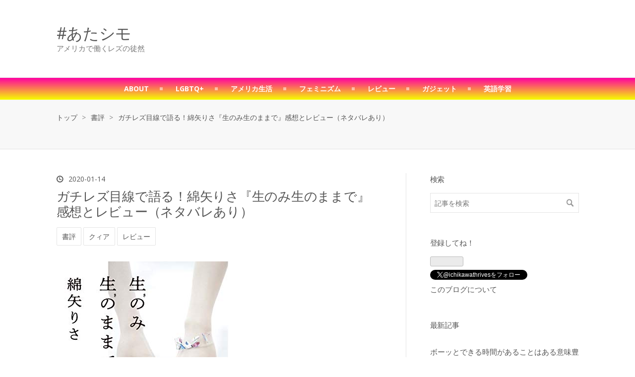

--- FILE ---
content_type: text/html; charset=utf-8
request_url: https://www.atashimo.com/entry/kimonokinomama
body_size: 17670
content:
<!DOCTYPE html>
<html
  lang="ja"

data-admin-domain="//blog.hatena.ne.jp"
data-admin-origin="https://blog.hatena.ne.jp"
data-author="calibaby"
data-avail-langs="ja en"
data-blog="yuichikawa.hatenablog.com"
data-blog-host="yuichikawa.hatenablog.com"
data-blog-is-public="1"
data-blog-name="#あたシモ"
data-blog-owner="calibaby"
data-blog-show-ads=""
data-blog-show-sleeping-ads=""
data-blog-uri="https://www.atashimo.com/"
data-blog-uuid="12921228815730937095"
data-blogs-uri-base="https://www.atashimo.com"
data-brand="pro"
data-data-layer="{&quot;hatenablog&quot;:{&quot;admin&quot;:{},&quot;analytics&quot;:{&quot;brand_property_id&quot;:&quot;&quot;,&quot;measurement_id&quot;:&quot;&quot;,&quot;non_sampling_property_id&quot;:&quot;&quot;,&quot;property_id&quot;:&quot;&quot;,&quot;separated_property_id&quot;:&quot;UA-29716941-20&quot;},&quot;blog&quot;:{&quot;blog_id&quot;:&quot;12921228815730937095&quot;,&quot;content_seems_japanese&quot;:&quot;true&quot;,&quot;disable_ads&quot;:&quot;custom_domain&quot;,&quot;enable_ads&quot;:&quot;false&quot;,&quot;enable_keyword_link&quot;:&quot;false&quot;,&quot;entry_show_footer_related_entries&quot;:&quot;true&quot;,&quot;force_pc_view&quot;:&quot;true&quot;,&quot;is_public&quot;:&quot;true&quot;,&quot;is_responsive_view&quot;:&quot;true&quot;,&quot;is_sleeping&quot;:&quot;true&quot;,&quot;lang&quot;:&quot;ja&quot;,&quot;name&quot;:&quot;#\u3042\u305f\u30b7\u30e2&quot;,&quot;owner_name&quot;:&quot;calibaby&quot;,&quot;uri&quot;:&quot;https://www.atashimo.com/&quot;},&quot;brand&quot;:&quot;pro&quot;,&quot;page_id&quot;:&quot;entry&quot;,&quot;permalink_entry&quot;:{&quot;author_name&quot;:&quot;calibaby&quot;,&quot;categories&quot;:&quot;\u66f8\u8a55\t\u30af\u30a3\u30a2\t\u30ec\u30d3\u30e5\u30fc&quot;,&quot;character_count&quot;:3816,&quot;date&quot;:&quot;2020-01-14&quot;,&quot;entry_id&quot;:&quot;26006613497452635&quot;,&quot;first_category&quot;:&quot;\u66f8\u8a55&quot;,&quot;hour&quot;:&quot;11&quot;,&quot;title&quot;:&quot;\u30ac\u30c1\u30ec\u30ba\u76ee\u7dda\u3067\u8a9e\u308b\uff01\u7dbf\u77e2\u308a\u3055\u300e\u751f\u306e\u307f\u751f\u306e\u307e\u307e\u3067\u300f\u611f\u60f3\u3068\u30ec\u30d3\u30e5\u30fc\uff08\u30cd\u30bf\u30d0\u30ec\u3042\u308a\uff09&quot;,&quot;uri&quot;:&quot;https://www.atashimo.com/entry/kimonokinomama&quot;},&quot;pro&quot;:&quot;pro&quot;,&quot;router_type&quot;:&quot;blogs&quot;}}"
data-device="pc"
data-dont-recommend-pro="false"
data-global-domain="https://hatena.blog"
data-globalheader-color="b"
data-globalheader-type="pc"
data-has-touch-view="1"
data-help-url="https://help.hatenablog.com"
data-hide-header="1"
data-no-suggest-touch-view="1"
data-page="entry"
data-parts-domain="https://hatenablog-parts.com"
data-plus-available="1"
data-pro="true"
data-router-type="blogs"
data-sentry-dsn="https://03a33e4781a24cf2885099fed222b56d@sentry.io/1195218"
data-sentry-environment="production"
data-sentry-sample-rate="0.1"
data-static-domain="https://cdn.blog.st-hatena.com"
data-version="031141611b07a1920489b9bac6ce4b"




  data-initial-state="{}"

  >
  <head prefix="og: http://ogp.me/ns# fb: http://ogp.me/ns/fb# article: http://ogp.me/ns/article#">

  

  
  <meta name="viewport" content="width=device-width, initial-scale=1.0" />


  


  

  <meta name="robots" content="max-image-preview:large" />


  <meta charset="utf-8"/>
  <meta http-equiv="X-UA-Compatible" content="IE=7; IE=9; IE=10; IE=11" />
  <title>ガチレズ目線で語る！綿矢りさ『生のみ生のままで』感想とレビュー（ネタバレあり） - #あたシモ</title>

  
  <link rel="canonical" href="https://www.atashimo.com/entry/kimonokinomama"/>



  

<meta itemprop="name" content="ガチレズ目線で語る！綿矢りさ『生のみ生のままで』感想とレビュー（ネタバレあり） - #あたシモ"/>

  <meta itemprop="image" content="https://cdn.image.st-hatena.com/image/scale/68e1f6991fbad3b9ac845efce4b8d27f91416999/backend=imagemagick;version=1;width=1300/https%3A%2F%2Fimages-fe.ssl-images-amazon.com%2Fimages%2FI%2F31-NA%252BLL8SL.jpg"/>


  <meta property="og:title" content="ガチレズ目線で語る！綿矢りさ『生のみ生のままで』感想とレビュー（ネタバレあり） - #あたシモ"/>
<meta property="og:type" content="article"/>
  <meta property="og:url" content="https://www.atashimo.com/entry/kimonokinomama"/>

  <meta property="og:image" content="https://cdn.image.st-hatena.com/image/scale/68e1f6991fbad3b9ac845efce4b8d27f91416999/backend=imagemagick;version=1;width=1300/https%3A%2F%2Fimages-fe.ssl-images-amazon.com%2Fimages%2FI%2F31-NA%252BLL8SL.jpg"/>

<meta property="og:image:alt" content="ガチレズ目線で語る！綿矢りさ『生のみ生のままで』感想とレビュー（ネタバレあり） - #あたシモ"/>
    <meta property="og:description" content="綿矢りさ『生のみ生のままで』を読んだ感想です。ネタバレあるので注意してください！ 綿矢りさ『生のみ生のままで』あらすじ 綿矢りさ『生のみ生のままで』感想（ネタバレあり） 萌えることは萌える 少女漫画的設定 突然社会派？ やっぱり軽視されるレズビアンのセクシュアリティ 読む時代が違えば夢中になっていたかも それよりもこれを読めと言いたい作品群 綿矢りさ『生のみ生のままで』評価" />
<meta property="og:site_name" content="#あたシモ"/>

  <meta property="article:published_time" content="2020-01-14T02:11:38Z" />

    <meta property="article:tag" content="書評" />
    <meta property="article:tag" content="クィア" />
    <meta property="article:tag" content="レビュー" />
      <meta name="twitter:card"  content="summary_large_image" />
    <meta name="twitter:image" content="https://cdn.image.st-hatena.com/image/scale/68e1f6991fbad3b9ac845efce4b8d27f91416999/backend=imagemagick;version=1;width=1300/https%3A%2F%2Fimages-fe.ssl-images-amazon.com%2Fimages%2FI%2F31-NA%252BLL8SL.jpg" />  <meta name="twitter:title" content="ガチレズ目線で語る！綿矢りさ『生のみ生のままで』感想とレビュー（ネタバレあり） - #あたシモ" />    <meta name="twitter:description" content="綿矢りさ『生のみ生のままで』を読んだ感想です。ネタバレあるので注意してください！ 綿矢りさ『生のみ生のままで』あらすじ 綿矢りさ『生のみ生のままで』感想（ネタバレあり） 萌えることは萌える 少女漫画的設定 突然社会派？ やっぱり軽視されるレズビアンのセクシュアリティ 読む時代が違えば夢中になっていたかも それよりもこれ…" />  <meta name="twitter:app:name:iphone" content="はてなブログアプリ" />
  <meta name="twitter:app:id:iphone" content="583299321" />
  <meta name="twitter:app:url:iphone" content="hatenablog:///open?uri=https%3A%2F%2Fwww.atashimo.com%2Fentry%2Fkimonokinomama" />  <meta name="twitter:site" content="@ichikawathrives" />
  
    <meta name="description" content="綿矢りさ『生のみ生のままで』を読んだ感想です。ネタバレあるので注意してください！ 綿矢りさ『生のみ生のままで』あらすじ 綿矢りさ『生のみ生のままで』感想（ネタバレあり） 萌えることは萌える 少女漫画的設定 突然社会派？ やっぱり軽視されるレズビアンのセクシュアリティ 読む時代が違えば夢中になっていたかも それよりもこれを読めと言いたい作品群 綿矢りさ『生のみ生のままで』評価" />
    <meta name="google-site-verification" content="mNr3AymBdWhYABXgUAgL4oVvQmnTgaeakEAe24RZLnM" />
    <meta name="keywords" content="アメリカ,ゲイ,海外,移住,LGBT,クィア,海外エンタメ" />


  
<script
  id="embed-gtm-data-layer-loader"
  data-data-layer-page-specific="{&quot;hatenablog&quot;:{&quot;blogs_permalink&quot;:{&quot;has_related_entries_with_elasticsearch&quot;:&quot;true&quot;,&quot;entry_afc_issued&quot;:&quot;false&quot;,&quot;is_author_pro&quot;:&quot;true&quot;,&quot;blog_afc_issued&quot;:&quot;false&quot;,&quot;is_blog_sleeping&quot;:&quot;true&quot;}}}"
>
(function() {
  function loadDataLayer(elem, attrName) {
    if (!elem) { return {}; }
    var json = elem.getAttribute(attrName);
    if (!json) { return {}; }
    return JSON.parse(json);
  }

  var globalVariables = loadDataLayer(
    document.documentElement,
    'data-data-layer'
  );
  var pageSpecificVariables = loadDataLayer(
    document.getElementById('embed-gtm-data-layer-loader'),
    'data-data-layer-page-specific'
  );

  var variables = [globalVariables, pageSpecificVariables];

  if (!window.dataLayer) {
    window.dataLayer = [];
  }

  for (var i = 0; i < variables.length; i++) {
    window.dataLayer.push(variables[i]);
  }
})();
</script>

<!-- Google Tag Manager -->
<script>(function(w,d,s,l,i){w[l]=w[l]||[];w[l].push({'gtm.start':
new Date().getTime(),event:'gtm.js'});var f=d.getElementsByTagName(s)[0],
j=d.createElement(s),dl=l!='dataLayer'?'&l='+l:'';j.async=true;j.src=
'https://www.googletagmanager.com/gtm.js?id='+i+dl;f.parentNode.insertBefore(j,f);
})(window,document,'script','dataLayer','GTM-P4CXTW');</script>
<!-- End Google Tag Manager -->
<!-- Google Tag Manager -->
<script>(function(w,d,s,l,i){w[l]=w[l]||[];w[l].push({'gtm.start':
new Date().getTime(),event:'gtm.js'});var f=d.getElementsByTagName(s)[0],
j=d.createElement(s),dl=l!='dataLayer'?'&l='+l:'';j.async=true;j.src=
'https://www.googletagmanager.com/gtm.js?id='+i+dl;f.parentNode.insertBefore(j,f);
})(window,document,'script','dataLayer','GTM-52J28CM');</script>
<!-- End Google Tag Manager -->










  <link rel="shortcut icon" href="https://www.atashimo.com/icon/favicon">
<link rel="apple-touch-icon" href="https://www.atashimo.com/icon/touch">
<link rel="icon" sizes="192x192" href="https://www.atashimo.com/icon/link">

  

<link rel="alternate" type="application/atom+xml" title="Atom" href="https://www.atashimo.com/feed"/>
<link rel="alternate" type="application/rss+xml" title="RSS2.0" href="https://www.atashimo.com/rss"/>

  <link rel="alternate" type="application/json+oembed" href="https://hatena.blog/oembed?url=https%3A%2F%2Fwww.atashimo.com%2Fentry%2Fkimonokinomama&amp;format=json" title="oEmbed Profile of ガチレズ目線で語る！綿矢りさ『生のみ生のままで』感想とレビュー（ネタバレあり）"/>
<link rel="alternate" type="text/xml+oembed" href="https://hatena.blog/oembed?url=https%3A%2F%2Fwww.atashimo.com%2Fentry%2Fkimonokinomama&amp;format=xml" title="oEmbed Profile of ガチレズ目線で語る！綿矢りさ『生のみ生のままで』感想とレビュー（ネタバレあり）"/>
  
  <link rel="author" href="http://www.hatena.ne.jp/calibaby/">

  

  


  
    
<link rel="stylesheet" type="text/css" href="https://cdn.blog.st-hatena.com/css/blog.css?version=031141611b07a1920489b9bac6ce4b"/>

    
  <link rel="stylesheet" type="text/css" href="https://usercss.blog.st-hatena.com/blog_style/12921228815730937095/31edfce5f82577176a1b472b8fd89438bfa5bd06"/>
  
  

  

  
<script> </script>

  
<style>
  div#google_afc_user,
  div.google-afc-user-container,
  div.google_afc_image,
  div.google_afc_blocklink {
      display: block !important;
  }
</style>


  

  
    <script type="application/ld+json">{"@context":"http://schema.org","@type":"Article","dateModified":"2020-01-15T16:05:55+09:00","datePublished":"2020-01-14T11:11:38+09:00","description":"綿矢りさ『生のみ生のままで』を読んだ感想です。ネタバレあるので注意してください！ 綿矢りさ『生のみ生のままで』あらすじ 綿矢りさ『生のみ生のままで』感想（ネタバレあり） 萌えることは萌える 少女漫画的設定 突然社会派？ やっぱり軽視されるレズビアンのセクシュアリティ 読む時代が違えば夢中になっていたかも それよりもこれを読めと言いたい作品群 綿矢りさ『生のみ生のままで』評価","headline":"ガチレズ目線で語る！綿矢りさ『生のみ生のままで』感想とレビュー（ネタバレあり）","image":["https://images-fe.ssl-images-amazon.com/images/I/31-NA%2BLL8SL.jpg"],"mainEntityOfPage":{"@id":"https://www.atashimo.com/entry/kimonokinomama","@type":"WebPage"}}</script>

  

  <script async src="https://pagead2.googlesyndication.com/pagead/js/adsbygoogle.js?client=ca-pub-4112552217972489"
     crossorigin="anonymous"></script>

<script async src="https://pagead2.googlesyndication.com/pagead/js/adsbygoogle.js?client=ca-pub-6165433120988815"
     crossorigin="anonymous"></script>
</head>

  <body class="page-entry enable-top-editarea category-書評 category-クィア category-レビュー globalheader-off globalheader-ng-enabled">
    

<div id="globalheader-container"
  data-brand="hatenablog"
  style="display: none"
  >
  <iframe id="globalheader" height="37" frameborder="0" allowTransparency="true"></iframe>
</div>


  
  
  

  <div id="container">
    <div id="container-inner">
      <header id="blog-title" data-brand="hatenablog">
  <div id="blog-title-inner" >
    <div id="blog-title-content">
      <h1 id="title"><a href="https://www.atashimo.com/">#あたシモ</a></h1>
      
        <h2 id="blog-description">アメリカで働くレズの徒然</h2>
      
    </div>
  </div>
</header>

      
  <div id="top-editarea">
    <!-- hatena -->
<div id='cssmenu'>
<ul>
   <li><a href="http://yuichikawa.hatenablog.com/entry/about"><span>ABOUT</span></a></li>
   <li><a href="http://yuichikawa.hatenablog.com/archive/category/%E3%82%AF%E3%82%A3%E3%82%A2%E3%83%A9%E3%82%A4%E3%83%95"><span>LGBTQ+</span></a></li>
   <li><a href="http://yuichikawa.hatenablog.com/archive/category/%E3%82%A2%E3%83%A1%E3%83%AA%E3%82%AB"><span>アメリカ生活</span></a></li>
   <li><a href="https://www.atashimo.com/archive/category/%E3%83%95%E3%82%A7%E3%83%9F%E3%83%8B%E3%82%BA%E3%83%A0"><span>フェミニズム</span></a></li>
   <li><a href="http://yuichikawa.hatenablog.com/archive/category/%E3%83%AC%E3%83%93%E3%83%A5%E3%83%BC"><span>レビュー</span></a></li>
   <li><a href="https://www.atashimo.com/archive/category/%E3%82%AC%E3%82%B8%E3%82%A7%E3%83%83%E3%83%88"><span>ガジェット</span></a></li>
   <li><a href="https://www.atashimo.com/archive/category/%E8%8B%B1%E8%AA%9E"><span>英語学習</span></a></li>
</ul>
</div>
<script type="text/javascript">
  amzn_assoc_ad_type = "link_enhancement_widget";
  amzn_assoc_tracking_id = "fathomless-22";
  amzn_assoc_placement = "";
  amzn_assoc_marketplace = "amazon";
  amzn_assoc_region = "JP";
</script>
<script src="//z-fe.amazon-adsystem.com/widgets/q?ServiceVersion=20070822&Operation=GetScript&ID=OneJS&WS=1&MarketPlace=JP"></script>

  </div>


      
          <div id="top-box">
    <div class="breadcrumb" data-test-id="breadcrumb">
      <div class="breadcrumb-inner">
        <a class="breadcrumb-link" href="https://www.atashimo.com/"><span>トップ</span></a>          <span class="breadcrumb-gt">&gt;</span>          <span class="breadcrumb-child">            <a class="breadcrumb-child-link" href="https://www.atashimo.com/archive/category/%E6%9B%B8%E8%A9%95"><span>書評</span></a>          </span>            <span class="breadcrumb-gt">&gt;</span>          <span class="breadcrumb-child">            <span>ガチレズ目線で語る！綿矢りさ『生のみ生のままで』感想とレビュー（ネタバレあり）</span>          </span>      </div>
    </div>
  </div>
  <script type="application/ld+json" class="test-breadcrumb-json-ld">
    {"@type":"BreadcrumbList","itemListElement":[{"@type":"ListItem","item":{"name":"トップ","@id":"https://www.atashimo.com/"},"position":1},{"item":{"@id":"https://www.atashimo.com/archive/category/%E6%9B%B8%E8%A9%95","name":"書評"},"@type":"ListItem","position":2}],"@context":"http://schema.org"}
  </script>
      
      




<div id="content" class="hfeed"
  
  >
  <div id="content-inner">
    <div id="wrapper">
      <div id="main">
        <div id="main-inner">
          

          



          
  
  <!-- google_ad_section_start -->
  <!-- rakuten_ad_target_begin -->
  
  
  

  

  
    
      
        <article class="entry hentry test-hentry js-entry-article date-first autopagerize_page_element chars-200 words-100 mode-markdown entry-odd" id="entry-26006613497452635" data-keyword-campaign="" data-uuid="26006613497452635" data-publication-type="entry">
  <div class="entry-inner">
    <header class="entry-header">
  
    <div class="date entry-date first">
    <a href="https://www.atashimo.com/archive/2020/01/14" rel="nofollow">
      <time datetime="2020-01-14T02:11:38Z" title="2020-01-14T02:11:38Z">
        <span class="date-year">2020</span><span class="hyphen">-</span><span class="date-month">01</span><span class="hyphen">-</span><span class="date-day">14</span>
      </time>
    </a>
      </div>
  <h1 class="entry-title">
  <a href="https://www.atashimo.com/entry/kimonokinomama" class="entry-title-link bookmark">ガチレズ目線で語る！綿矢りさ『生のみ生のままで』感想とレビュー（ネタバレあり）</a>
</h1>

  
  

  <div class="entry-categories categories">
    
    <a href="https://www.atashimo.com/archive/category/%E6%9B%B8%E8%A9%95" class="entry-category-link category-書評">書評</a>
    
    <a href="https://www.atashimo.com/archive/category/%E3%82%AF%E3%82%A3%E3%82%A2" class="entry-category-link category-クィア">クィア</a>
    
    <a href="https://www.atashimo.com/archive/category/%E3%83%AC%E3%83%93%E3%83%A5%E3%83%BC" class="entry-category-link category-レビュー">レビュー</a>
    
  </div>


  

  

</header>

    


    <div class="entry-content hatenablog-entry">
  
    <p><a href="https://www.amazon.co.jp/exec/obidos/ASIN/B07TC2NWTS/amazon030a-22/" class="asin"><img src="https://images-fe.ssl-images-amazon.com/images/I/31-NA%2BLL8SL.jpg" alt="【上下合本版】生のみ生のままで (集英社文芸単行本)" title="【上下合本版】生のみ生のままで (集英社文芸単行本)" class="asin"></a></p>

<p>綿矢りさ『生のみ生のままで』を読んだ感想です。ネタバレあるので注意してください！</p>

<ul class="table-of-contents">
    <li><a href="#綿矢りさ生のみ生のままであらすじ">綿矢りさ『生のみ生のままで』あらすじ</a></li>
    <li><a href="#綿矢りさ生のみ生のままで感想ネタバレあり">綿矢りさ『生のみ生のままで』感想（ネタバレあり）</a><ul>
            <li><a href="#萌えることは萌える">萌えることは萌える</a></li>
            <li><a href="#少女漫画的設定">少女漫画的設定</a></li>
            <li><a href="#突然社会派">突然社会派？</a></li>
            <li><a href="#やっぱり軽視されるレズビアンのセクシュアリティ">やっぱり軽視されるレズビアンのセクシュアリティ</a></li>
            <li><a href="#読む時代が違えば夢中になっていたかも">読む時代が違えば夢中になっていたかも</a></li>
            <li><a href="#それよりもこれを読めと言いたい作品群">それよりもこれを読めと言いたい作品群</a></li>
        </ul>
    </li>
    <li><a href="#-綿矢りさ生のみ生のままで評価">  綿矢りさ『生のみ生のままで』評価</a></li>
</ul>

<h2 id="綿矢りさ生のみ生のままであらすじ">綿矢りさ『生のみ生のままで』あらすじ</h2>

<p>「私たちは、友達じゃない」</p>

<p>25歳、夏。恋人と出かけたリゾートで、逢衣(あい)は彼の幼なじみと、その彼女・彩夏(さいか)に出逢う。芸能活動をしているという彩夏は、美しい顔に不遜な態度で、不躾な視線を寄越すばかりだったが、四人で行動するうちに打ち解けてゆく。
東京へ帰った後、逢衣は彩夏と急速に親しくなった。やがて恋人との間に結婚の話が出始めるが、ある日とつぜん彩夏から唇を奪われ、「最初からずっと好きだった」と告白される。</p>

<p>彼女の肌が、吐息が、唇が、舌が、強烈な引力をもって私を誘う――。
綿矢りさ堂々の新境地! 女性同士の鮮烈なる恋愛小説。</p>

<p>（Amazon内容紹介より）</p>

<h2 id="綿矢りさ生のみ生のままで感想ネタバレあり">綿矢りさ『生のみ生のままで』感想（ネタバレあり）</h2>

<h3 id="萌えることは萌える">萌えることは萌える</h3>

<p>この作品、一言でいうなら「萌える百合」って感じ。</p>

<p>特に萌えたのは「上巻」ですね。やっぱり。お互い彼氏がいるところから、美少女と知り合って、はじめは無愛想だった彼女から、熱烈な愛の告白を受けて……そこらへんはめちゃくちゃときめきます。</p>

<blockquote><p>「彼女を無愛想な女だと思っていたのはいつまでだっただろう、もう思い出せない」</p></blockquote>

<h3 id="少女漫画的設定">少女漫画的設定</h3>

<p>『生のみ生のままで』は一応純文学のはずですが、設定やストーリーが非常に少女漫画っぽいです。</p>

<ul>
<li>平凡な主人公が突然惚れられる</li>
<li>相手が絶世の美少女しかも芸能人</li>
<li>これまでの文脈抜きで自分も好きになる</li>
<li>相手にものすごく愛され、相手のおかげで華やかな世界へ足を踏み入れる</li>
<li>相手のおかげで家も仕事も世話してもらえる</li>
<li>理不尽に引き裂かれる</li>
<li>その後もずっとお互いを思い続ける</li>
</ul>


<p>という感じで、なんていうか、ドリーム小説かな？という感じの都合のよい設定てんこ盛りです。もちろん、それはそれでドキドキしますし、ときめきますし、「萌え」はちゃんとあるので楽しめるのですが。</p>

<p>しかし、2人の関係の描写が薄っぺらすぎて、そんなに強烈な愛情が2人の間にあるのか？そこまで相手のためにする理由は？と非常に非現実的に感じました。</p>

<p>セリフもやたら長くて説明的でリアルじゃないし。</p>

<p>ただ、少女漫画だと思えば気になりません。</p>

<h3 id="突然社会派">突然社会派？</h3>

<p>ファンタジーなノリで進む『生のみ生のままで』ですが、上巻後半～下巻に入り、突然リアルになりますｗ</p>

<p>いや、当初からホモフォビア周りの描写は十分リアルなのですが、「アイドルの恋愛禁止ってどうなの？」的な部分や「仕事上でカムアウトするのか？」みたいな問題が出てきます。また同性婚を巡っても、近年の日本での議論の高まりを踏まえているかのようなセリフが出てきます。</p>

<blockquote><p>「女同士というだけで、普通の男女の恋愛と同じです。今の世の中どんどん同性カップルが認知されているのに、こんなやりかたで弾圧するのは古すぎませんか」</p></blockquote>

<h3 id="やっぱり軽視されるレズビアンのセクシュアリティ">やっぱり軽視されるレズビアンのセクシュアリティ</h3>

<p>この作品にはレズビアンとかビアンという言葉は一回も出てきません。</p>

<p><b>「そんな要素」</b>とか<b>「そんなシュミ」</b>とか<b>「そういうの」</b>とかそんな感じです。</p>

<p>ま、いいんですよ。そういうの。慣れてますから。あれですよね、きっと「レズビアン」とかレッテル貼られることなく、純粋な恋愛小説として読んでもらいたいからですよね！『キャロル』がレズビアン映画じゃないのと一緒ですよね！</p>

<p>で、「女性を好きなわけじゃない」「男とか女じゃない、あなたが好き」というお決まりのクリシェが繰り出されます。</p>

<blockquote><p>「自分に少しでもそんな要素があるなら彼女の気持ちも分かるけど、真顔が怖いと言われることはあっても、男っぽい顔と言われたこともないし、身長はある方だけどそれは彩夏も同じだ。ボーイッシュなファッションもしていないし、彼女も全然そうではない」</p></blockquote>

<p>→マジレスすると、顔の男っぽさとか、身長とか、ボーイッシュな格好とかでセクシュアリティは決まりません…。</p>

<blockquote><p>「男も女も関係ない。逢衣だから好き」</p>

<p>「私は男とか女とか関係なく彩夏に惹かれていて」</p></blockquote>

<p>ま、いいんですよ、こういうのも。慣れてますから（号泣）</p>

<p>で、この二人「元ノンケ」視点で描かれているからなのか、肉体関係を持つ前からお互いへの強い愛情を確信しているにも関わらず、いざとなると「女性との性交渉」への違和感や嫌悪感が繰り返し描かれます。</p>

<blockquote><p>「でもこの難関は今日乗り越える。私は彼女のブラを外し、乳房を両手で優しく覆った。魅力的な形をしているのは明らかだけど、生理的な抵抗をなくすのは今まで困難だった」</p></blockquote>

<p>「難関」ねぇ。生理的な抵抗ねぇ。</p>

<p>そして、いつまで立っても「男に抱かれたい」となげく彼女。</p>

<blockquote><p>「明け方のテレビに映る彼女を眺めながらそんなことを考えていると、心が果ての果てまで荒んで、誰かに抱いてほしくてたまらなくなった。私の力などまったく及ばない、恐るべき腕力の男性に組み敷かれて、なにも考えられなくなるくらい激しく抱かれたい」</p></blockquote>

<p>勝手に抱かれてろ！</p>

<p>要は、主人公は、女体が好きじゃないんですよ。「それなのに、彼女には興奮する」「それなのに感じた」というどんでん返しによって愛情の強さをうたっているようです。BL記法ですね。はい、わかります。</p>

<blockquote><p>「街を歩いていて素敵だなと目に留めるのは未だに男性なのに私のこの彩夏の身体に対する渇望は一体なんなのだろう」</p>

<p>「なんの興味もなかったはずの同性の身体が、彼女だけは特別で格別に見える」</p></blockquote>

<p>もうね、もういいですっていくらい。全力で「わたしたちはレズではありません！」と行間から叫んでくるこの感じ。わかりました。あなたたちはレズビアンではないし、この作品はレズビアン作品とカテゴライズはしないので安心してください。</p>

<p>そして登場する「おもちゃ」とか「野菜」。うへー。もうね。「これでもか」というくらい「悪いレズビアン作品」のテンプレをすべて踏まえてきてくれます。</p>

<p>いちいち書くのは野暮ですが、大事だと思うので以下、マジレスしておきますと、愛情の強さとセックスでの快感は別に一致しません。</p>

<p>愛していない相手との行きずりのセックスでもチョー気持ちいー！時はあるし、別にレズビアン/ゲイ自認じゃなくても、同性とのセックスで快楽を得ることは十分にあるのです。</p>

<p>作者の中では「同性同士の恋愛」って興味がとことん恋愛感情と肉体関係に集中しているんだなと思いました。あ、あと最後に出てくる唐突な「結婚宣言」ね。</p>

<p>しかしですね、女が女を好きになること、女が女と生きていくことっていうのは肉体関係だとか恋愛感情だとか、そういうのを超えた、自分は誰か？そしてどうやって生きていきたいか？っていうことなんですよ。結婚できようができまいが、社会の片隅でずっと女性同士の関係は続いてきた。秘めやかにそして、ときに大胆に。でも、そういうのは、作者である綿矢りさの目には止まらなかったのでしょうね。</p>

<h3 id="読む時代が違えば夢中になっていたかも">読む時代が違えば夢中になっていたかも</h3>

<p>……とコテンパンに書いてしまいましたが、ごめんなさい。</p>

<p>この作品が大事な存在だ！という人はきっと存在するんでしょうね。</p>

<p>というのは、わたしは、かつて、ちょっとした文芸作品のちょこっとしたレズビアン的描写にも大反応して、今思えばそういうところで自分のセクシュアリティや自尊心などを作り上げてきた経験があるのです。</p>

<p>上で批判した「女性だからじゃない、あなただから好き」というのも、リアルに響いた時もあります。今なら、「っていうかさ、異性とつきあってる人でもそうなのでは？好きになる時は皆『男とか女とか関係なく、あなただから好き』って思うのでは？」とか口答えしちゃいますが、もしその頃この作品を読んでいたら、もっと素直に「そうなの、女とか男とか関係ない、あなたが好き」って共感してたかもしれません。</p>

<p>また、綿矢りさのような作家がこうして真正面から女性同士の恋愛を「あり」として、そして途中色々あるにしろ、ハッピーエンドとして描いたことで、救われる人は多くいるだろうなと思うんです。</p>

<p>わたしはそういう人の感じ方を否定しようとは思いません。</p>

<p>ただ、わたしは綿矢りさにはもう一弾深いところを書いてほしかったってだけです。</p>

<ul>
<li>女性を好きになったことも付き合ったこともないけど、これは…気になってる人。</li>
<li>非現実的な女同士の恋愛小説を読んでドキドキしたい人！</li>
<li>女同士のセックスシーンを読んで興奮したい人！</li>
</ul>


<p>こういう人たちには、普通におすすめできる小説だと思います。</p>

<h3 id="それよりもこれを読めと言いたい作品群">それよりもこれを読めと言いたい作品群</h3>

<p>こちら徐々に書いていきますね！</p>

<h2 id="-綿矢りさ生のみ生のままで評価">  綿矢りさ『生のみ生のままで』評価</h2>

<ul>
<li>萌える度 ★★★★⭐︎</li>
<li>面白い度　★★⭐︎⭐︎⭐︎</li>
<li>トンデモ度　★★★★★</li>
</ul>


<p><div class="hatena-asin-detail"><a href="https://www.amazon.co.jp/exec/obidos/ASIN/4087711897/amazon030a-22/"><img src="https://images-fe.ssl-images-amazon.com/images/I/416MT7RUQKL._SL160_.jpg" class="hatena-asin-detail-image" alt="生のみ生のままで 下" title="生のみ生のままで 下"></a><div class="hatena-asin-detail-info"><p class="hatena-asin-detail-title"><a href="https://www.amazon.co.jp/exec/obidos/ASIN/4087711897/amazon030a-22/">生のみ生のままで 下</a></p><ul><li><span class="hatena-asin-detail-label">作者:</span><a href="http://d.hatena.ne.jp/keyword/%CC%CA%CC%F0%20%A4%EA%A4%B5" class="keyword">綿矢 りさ</a></li><li><span class="hatena-asin-detail-label">出版社/メーカー:</span> 集英社</li><li><span class="hatena-asin-detail-label">発売日:</span> 2019/06/26</li><li><span class="hatena-asin-detail-label">メディア:</span> 単行本</li></ul></div><div class="hatena-asin-detail-foot"></div></div></p>

<p><div class="hatena-asin-detail"><a href="https://www.amazon.co.jp/exec/obidos/ASIN/4087711889/amazon030a-22/"><img src="https://images-fe.ssl-images-amazon.com/images/I/41xaTigLuhL._SL160_.jpg" class="hatena-asin-detail-image" alt="生のみ生のままで 上" title="生のみ生のままで 上"></a><div class="hatena-asin-detail-info"><p class="hatena-asin-detail-title"><a href="https://www.amazon.co.jp/exec/obidos/ASIN/4087711889/amazon030a-22/">生のみ生のままで 上</a></p><ul><li><span class="hatena-asin-detail-label">作者:</span><a href="http://d.hatena.ne.jp/keyword/%CC%CA%CC%F0%20%A4%EA%A4%B5" class="keyword">綿矢 りさ</a></li><li><span class="hatena-asin-detail-label">出版社/メーカー:</span> 集英社</li><li><span class="hatena-asin-detail-label">発売日:</span> 2019/06/26</li><li><span class="hatena-asin-detail-label">メディア:</span> 単行本</li></ul></div><div class="hatena-asin-detail-foot"></div></div></p>

    
    




    

  
</div>

    
  <footer class="entry-footer">
      <div class="entry-footer-modules" id="entry-footer-primary-modules">      
<div class="hatena-module hatena-module-html">
  <div class="hatena-module-body">
    <script async src="https://pagead2.googlesyndication.com/pagead/js/adsbygoogle.js?client=ca-pub-6165433120988815"
     crossorigin="anonymous"></script>
<ins class="adsbygoogle"
     style="display:block; text-align:center;"
     data-ad-layout="in-article"
     data-ad-format="fluid"
     data-ad-client="ca-pub-6165433120988815"
     data-ad-slot="8793792229"></ins>
<script>
     (adsbygoogle = window.adsbygoogle || []).push({});
</script>
  </div>
</div>
  </div>
    <div class="entry-tags-wrapper">
  <div class="entry-tags">  </div>
</div>

    <p class="entry-footer-section track-inview-by-gtm" data-gtm-track-json="{&quot;area&quot;: &quot;finish_reading&quot;}">
  <span class="author vcard"><span class="fn" data-load-nickname="1" data-user-name="calibaby" >calibaby</span></span>
  <span class="entry-footer-time"><a href="https://www.atashimo.com/entry/kimonokinomama"><time data-relative datetime="2020-01-14T02:11:38Z" title="2020-01-14T02:11:38Z" class="updated">2020-01-14 11:11</time></a></span>
  
  
  
</p>

    

    
<div class="social-buttons">
  
  
    <div class="social-button-item">
      <a href="https://b.hatena.ne.jp/entry/s/www.atashimo.com/entry/kimonokinomama" class="hatena-bookmark-button" data-hatena-bookmark-url="https://www.atashimo.com/entry/kimonokinomama" data-hatena-bookmark-layout="vertical-balloon" data-hatena-bookmark-lang="ja" title="この記事をはてなブックマークに追加"><img src="https://b.st-hatena.com/images/entry-button/button-only.gif" alt="この記事をはてなブックマークに追加" width="20" height="20" style="border: none;" /></a>
    </div>
  
  
    <div class="social-button-item">
      <div class="fb-share-button" data-layout="box_count" data-href="https://www.atashimo.com/entry/kimonokinomama"></div>
    </div>
  
  
    
    
    <div class="social-button-item">
      <a
          class="entry-share-button entry-share-button-twitter test-share-button-twitter"
          href="https://x.com/intent/tweet?text=%E3%82%AC%E3%83%81%E3%83%AC%E3%82%BA%E7%9B%AE%E7%B7%9A%E3%81%A7%E8%AA%9E%E3%82%8B%EF%BC%81%E7%B6%BF%E7%9F%A2%E3%82%8A%E3%81%95%E3%80%8E%E7%94%9F%E3%81%AE%E3%81%BF%E7%94%9F%E3%81%AE%E3%81%BE%E3%81%BE%E3%81%A7%E3%80%8F%E6%84%9F%E6%83%B3%E3%81%A8%E3%83%AC%E3%83%93%E3%83%A5%E3%83%BC%EF%BC%88%E3%83%8D%E3%82%BF%E3%83%90%E3%83%AC%E3%81%82%E3%82%8A%EF%BC%89+-+%23%E3%81%82%E3%81%9F%E3%82%B7%E3%83%A2&amp;url=https%3A%2F%2Fwww.atashimo.com%2Fentry%2Fkimonokinomama"
          title="X（Twitter）で投稿する"
        ></a>
    </div>
  
  
  
    <span>
      <div class="line-it-button" style="display: none;" data-type="share-e" data-lang="ja" ></div>
      <script src="//scdn.line-apps.com/n/line_it/thirdparty/loader.min.js" async="async" defer="defer" ></script>
    </span>
  
  
    <div class="social-button-item">
      <a
        class="entry-share-button entry-share-button-mastodon"
        target="_blank" rel="noopener noreferrer"
        href="https://blog.hatena.ne.jp/-/share/mastodon?text=%E3%82%AC%E3%83%81%E3%83%AC%E3%82%BA%E7%9B%AE%E7%B7%9A%E3%81%A7%E8%AA%9E%E3%82%8B%EF%BC%81%E7%B6%BF%E7%9F%A2%E3%82%8A%E3%81%95%E3%80%8E%E7%94%9F%E3%81%AE%E3%81%BF%E7%94%9F%E3%81%AE%E3%81%BE%E3%81%BE%E3%81%A7%E3%80%8F%E6%84%9F%E6%83%B3%E3%81%A8%E3%83%AC%E3%83%93%E3%83%A5%E3%83%BC%EF%BC%88%E3%83%8D%E3%82%BF%E3%83%90%E3%83%AC%E3%81%82%E3%82%8A%EF%BC%89+-+%23%E3%81%82%E3%81%9F%E3%82%B7%E3%83%A2%0A%0Ahttps%3A%2F%2Fwww.atashimo.com%2Fentry%2Fkimonokinomama"
        title="Mastodon で共有する"
      ></a>
    </div>
  
  
  
</div>

    

    <div class="customized-footer">
      

        

          <div class="entry-footer-modules" id="entry-footer-secondary-modules">      
<div class="hatena-module hatena-module-related-entries" >
      
  <!-- Hatena-Epic-has-related-entries-with-elasticsearch:true -->
  <div class="hatena-module-title">
    関連記事
  </div>
  <div class="hatena-module-body">
    <ul class="related-entries hatena-urllist urllist-with-thumbnails">
  
  
    
    <li class="urllist-item related-entries-item">
      <div class="urllist-item-inner related-entries-item-inner">
        
          
                      <a class="urllist-image-link related-entries-image-link" href="https://www.atashimo.com/entry/pua-community">
  <img alt="なぜナンパ師の技なんて学んだの？という話" src="https://cdn.image.st-hatena.com/image/square/3efd98b3b52142a1e5b81a2243d1a1dc44e04450/backend=imagemagick;height=100;version=1;width=100/http%3A%2F%2Ffarm8.staticflickr.com%2F7283%2F16373223118_3b33e6d3fe.jpg" class="urllist-image related-entries-image" title="なぜナンパ師の技なんて学んだの？という話" width="100" height="100" loading="lazy">
</a>
            <div class="urllist-date-link related-entries-date-link">
  <a href="https://www.atashimo.com/archive/2016/03/17" rel="nofollow">
    <time datetime="2016-03-17T09:00:00Z" title="2016年3月17日">
      2016-03-17
    </time>
  </a>
</div>

          <a href="https://www.atashimo.com/entry/pua-community" class="urllist-title-link related-entries-title-link  urllist-title related-entries-title">なぜナンパ師の技なんて学んだの？という話</a>




          
          

                      <div class="urllist-entry-body related-entries-entry-body">photo by aViaTioNuT こんにちは！一時期かなり本気でアメリカ…</div>
      </div>
    </li>
  
    
    <li class="urllist-item related-entries-item">
      <div class="urllist-item-inner related-entries-item-inner">
        
          
                      <a class="urllist-image-link related-entries-image-link" href="https://www.atashimo.com/entry/toianna">
  <img alt="キラキラだけじゃない‼︎トイアンナさんの横顔研究" src="https://cdn.image.st-hatena.com/image/square/b8b84fee016de5568b091eafd6a0aff8d2614920/backend=imagemagick;height=100;version=1;width=100/http%3A%2F%2Fecx.images-amazon.com%2Fimages%2FI%2F51qU5HiFYlL.jpg" class="urllist-image related-entries-image" title="キラキラだけじゃない‼︎トイアンナさんの横顔研究" width="100" height="100" loading="lazy">
</a>
            <div class="urllist-date-link related-entries-date-link">
  <a href="https://www.atashimo.com/archive/2016/02/19" rel="nofollow">
    <time datetime="2016-02-19T08:13:45Z" title="2016年2月19日">
      2016-02-19
    </time>
  </a>
</div>

          <a href="https://www.atashimo.com/entry/toianna" class="urllist-title-link related-entries-title-link  urllist-title related-entries-title">キラキラだけじゃない‼︎トイアンナさんの横顔研究</a>




          
          

                      <div class="urllist-entry-body related-entries-entry-body">『ビッチ』つながりということで、今日は皆大好きトイアンナさ…</div>
      </div>
    </li>
  
    
    <li class="urllist-item related-entries-item">
      <div class="urllist-item-inner related-entries-item-inner">
        
          
                      <a class="urllist-image-link related-entries-image-link" href="https://www.atashimo.com/entry/2016/02/07/%E5%85%83%E3%82%AB%E3%83%8E%E4%BC%9A%E8%AD%B0%EF%BC%88%E3%82%B3%E3%83%B3%E3%83%95%E3%82%A1%E3%83%AC%E3%83%B3%E3%82%B9_%EF%BC%89%E3%82%92%E9%96%8B%E3%81%84%E3%81%9F%E3%82%89%EF%BC%9F">
  <img alt="元カノ会議（コンファレンス ）を開いたら？" src="https://cdn.image.st-hatena.com/image/square/1620834329c9232e68d8d2c6ef1ef6e57f0d11ed/backend=imagemagick;height=100;version=1;width=100/http%3A%2F%2Ffarm6.staticflickr.com%2F5565%2F14530371227_b4849205bc.jpg" class="urllist-image related-entries-image" title="元カノ会議（コンファレンス ）を開いたら？" width="100" height="100" loading="lazy">
</a>
            <div class="urllist-date-link related-entries-date-link">
  <a href="https://www.atashimo.com/archive/2016/02/07" rel="nofollow">
    <time datetime="2016-02-07T06:30:17Z" title="2016年2月7日">
      2016-02-07
    </time>
  </a>
</div>

          <a href="https://www.atashimo.com/entry/2016/02/07/%E5%85%83%E3%82%AB%E3%83%8E%E4%BC%9A%E8%AD%B0%EF%BC%88%E3%82%B3%E3%83%B3%E3%83%95%E3%82%A1%E3%83%AC%E3%83%B3%E3%82%B9_%EF%BC%89%E3%82%92%E9%96%8B%E3%81%84%E3%81%9F%E3%82%89%EF%BC%9F" class="urllist-title-link related-entries-title-link  urllist-title related-entries-title">元カノ会議（コンファレンス ）を開いたら？</a>




          
          

                      <div class="urllist-entry-body related-entries-entry-body">photo by Hubert Burda Media こんにちは〜。プライベートのつ…</div>
      </div>
    </li>
  
    
    <li class="urllist-item related-entries-item">
      <div class="urllist-item-inner related-entries-item-inner">
        
          
                      <a class="urllist-image-link related-entries-image-link" href="https://www.atashimo.com/entry/pll">
  <img alt="海外ドラマ『プリティー・リトル・ライアーズ』のエミリーとハナが百合すぎて鼻血～！" src="https://cdn.image.st-hatena.com/image/square/160a367d6b9224072d9ef3e9577f46b01781a151/backend=imagemagick;height=100;version=1;width=100/http%3A%2F%2Fecx.images-amazon.com%2Fimages%2FI%2F51XnTwqNDRL.jpg" class="urllist-image related-entries-image" title="海外ドラマ『プリティー・リトル・ライアーズ』のエミリーとハナが百合すぎて鼻血～！" width="100" height="100" loading="lazy">
</a>
            <div class="urllist-date-link related-entries-date-link">
  <a href="https://www.atashimo.com/archive/2016/02/06" rel="nofollow">
    <time datetime="2016-02-06T07:36:41Z" title="2016年2月6日">
      2016-02-06
    </time>
  </a>
</div>

          <a href="https://www.atashimo.com/entry/pll" class="urllist-title-link related-entries-title-link  urllist-title related-entries-title">海外ドラマ『プリティー・リトル・ライアーズ』のエミリーとハナが百合すぎて鼻血～！</a>




          
          

                      <div class="urllist-entry-body related-entries-entry-body">コンプリート・ボックス(12枚組) [DVD]&quot; style=&quot;border: none;&quot;…</div>
      </div>
    </li>
  
    
    <li class="urllist-item related-entries-item">
      <div class="urllist-item-inner related-entries-item-inner">
        
          
                      <a class="urllist-image-link related-entries-image-link" href="https://www.atashimo.com/entry/her-story-show-is-great">
  <img alt="トランスジェンダー女性たちの恋愛模様を描いたウェブシリーズ『Her Story』が素晴らしいので皆見るべき！特にビアンの皆～！" src="https://cdn.image.st-hatena.com/image/square/d8f254b66ab467f7ca365984160c330407523093/backend=imagemagick;height=100;version=1;width=100/http%3A%2F%2Fcdn-ak.f.st-hatena.com%2Fimages%2Ffotolife%2Fc%2Fcalibaby%2F20160203%2F20160203114638.jpg" class="urllist-image related-entries-image" title="トランスジェンダー女性たちの恋愛模様を描いたウェブシリーズ『Her Story』が素晴らしいので皆見るべき！特にビアンの皆～！" width="100" height="100" loading="lazy">
</a>
            <div class="urllist-date-link related-entries-date-link">
  <a href="https://www.atashimo.com/archive/2016/02/03" rel="nofollow">
    <time datetime="2016-02-03T02:51:03Z" title="2016年2月3日">
      2016-02-03
    </time>
  </a>
</div>

          <a href="https://www.atashimo.com/entry/her-story-show-is-great" class="urllist-title-link related-entries-title-link  urllist-title related-entries-title">トランスジェンダー女性たちの恋愛模様を描いたウェブシリーズ『Her Story』が素晴らしいので皆見…</a>




          
          

                      <div class="urllist-entry-body related-entries-entry-body">現在、第一シーズン全6話全てが無料公開されているウェブシリー…</div>
      </div>
    </li>
  
</ul>

  </div>
</div>
  </div>
        
  <div class="entry-footer-html"><script async src="https://pagead2.googlesyndication.com/pagead/js/adsbygoogle.js?client=ca-pub-6165433120988815"
     crossorigin="anonymous"></script>
<ins class="adsbygoogle"
     style="display:block; text-align:center;"
     data-ad-layout="in-article"
     data-ad-format="fluid"
     data-ad-client="ca-pub-6165433120988815"
     data-ad-slot="8793792229"></ins>
<script>
     (adsbygoogle = window.adsbygoogle || []).push({});
</script></div>


      
    </div>
    
  <div class="comment-box js-comment-box">
    
    <ul class="comment js-comment">
      <li class="read-more-comments" style="display: none;"><a>もっと読む</a></li>
    </ul>
    
      <a class="leave-comment-title js-leave-comment-title">コメントを書く</a>
    
  </div>

  </footer>

  </div>
</article>

      
      
    
  

  
  <!-- rakuten_ad_target_end -->
  <!-- google_ad_section_end -->
  
  
  
  <div class="pager pager-permalink permalink">
    
      
      <span class="pager-prev">
        <a href="https://www.atashimo.com/entry/twopopes" rel="prev">
          <span class="pager-arrow">&laquo; </span>
          ネトフリ映画『The Two Popes (2人のロー…
        </a>
      </span>
    
    
      
      <span class="pager-next">
        <a href="https://www.atashimo.com/entry/myexlookslikeCarlosGhosn" rel="next">
          最近元カノを思い出すことが多い。その理…
          <span class="pager-arrow"> &raquo;</span>
        </a>
      </span>
    
  </div>


  



        </div>
      </div>

      <aside id="box1">
  <div id="box1-inner">
  </div>
</aside>

    </div><!-- #wrapper -->

    
<aside id="box2">
  
  <div id="box2-inner">
    
      <div class="hatena-module hatena-module-search-box">
  <div class="hatena-module-title">
    検索
  </div>
  <div class="hatena-module-body">
    <form class="search-form" role="search" action="https://www.atashimo.com/search" method="get">
  <input type="text" name="q" class="search-module-input" value="" placeholder="記事を検索" required>
  <input type="submit" value="検索" class="search-module-button" />
</form>

  </div>
</div>

    
      

<div class="hatena-module hatena-module-profile">
  <div class="hatena-module-title">
    登録してね！
  </div>
  <div class="hatena-module-body">
    

    

    

    

    
      <div class="hatena-follow-button-box btn-subscribe js-hatena-follow-button-box"
  
  >

  <a href="#" class="hatena-follow-button js-hatena-follow-button">
    <span class="subscribing">
      <span class="foreground">読者です</span>
      <span class="background">読者をやめる</span>
    </span>
    <span class="unsubscribing" data-track-name="profile-widget-subscribe-button" data-track-once>
      <span class="foreground">読者になる</span>
      <span class="background">読者になる</span>
    </span>
  </a>
  <div class="subscription-count-box js-subscription-count-box">
    <i></i>
    <u></u>
    <span class="subscription-count js-subscription-count">
    </span>
  </div>
</div>

    

    
      <div class="hatena-follow-button-box">
        <a href="https://twitter.com/ichikawathrives" title="X（Twitter）アカウント" class="btn-twitter" data-lang="ja">
          <img src="https://cdn.blog.st-hatena.com/images/theme/plofile-socialize-x.svg?version=031141611b07a1920489b9bac6ce4b" alt="X">
          <span>
            @ichikawathrivesをフォロー
          </span>
        </a>
      </div>
    

    <div class="profile-about">
      <a href="https://www.atashimo.com/about">このブログについて</a>
    </div>

  </div>
</div>

    
      <div class="hatena-module hatena-module-recent-entries ">
  <div class="hatena-module-title">
    <a href="https://www.atashimo.com/archive">
      最新記事
    </a>
  </div>
  <div class="hatena-module-body">
    <ul class="recent-entries hatena-urllist urllist-with-thumbnails">
  
  
    
    <li class="urllist-item recent-entries-item">
      <div class="urllist-item-inner recent-entries-item-inner">
        
          
          
          <a href="https://www.atashimo.com/entry/2025/01/15/%E3%83%9C%E3%83%BC%E3%83%83%E3%81%A8%E3%81%A7%E3%81%8D%E3%82%8B%E6%99%82%E9%96%93%E3%81%8C%E3%81%82%E3%82%8B%E3%81%93%E3%81%A8%E3%81%AF%E3%81%82%E3%82%8B%E6%84%8F%E5%91%B3%E8%B1%8A%E3%81%8B%E3%81%95%E3%81%A0" class="urllist-title-link recent-entries-title-link  urllist-title recent-entries-title">ボーッとできる時間があることはある意味豊かさだと思う</a>




          
          

                </div>
    </li>
  
    
    <li class="urllist-item recent-entries-item">
      <div class="urllist-item-inner recent-entries-item-inner">
        
          
          
          <a href="https://www.atashimo.com/entry/sleepstrategy2025" class="urllist-title-link recent-entries-title-link  urllist-title recent-entries-title">2025年の睡眠戦略 —早起き早寝と昼寝の活用</a>




          
          

                </div>
    </li>
  
    
    <li class="urllist-item recent-entries-item">
      <div class="urllist-item-inner recent-entries-item-inner">
        
          
          
          <a href="https://www.atashimo.com/entry/nighmares_" class="urllist-title-link recent-entries-title-link  urllist-title recent-entries-title">悪夢のパターン</a>




          
          

                </div>
    </li>
  
    
    <li class="urllist-item recent-entries-item">
      <div class="urllist-item-inner recent-entries-item-inner">
        
          
          
          <a href="https://www.atashimo.com/entry/2025resolution" class="urllist-title-link recent-entries-title-link  urllist-title recent-entries-title">2025年の目標</a>




          
          

                </div>
    </li>
  
    
    <li class="urllist-item recent-entries-item">
      <div class="urllist-item-inner recent-entries-item-inner">
        
          
          
          <a href="https://www.atashimo.com/entry/AirTagisUseful" class="urllist-title-link recent-entries-title-link  urllist-title recent-entries-title">公園に鍵を落としたけどAirTagで見つけた</a>




          
          

                </div>
    </li>
  
    
    <li class="urllist-item recent-entries-item">
      <div class="urllist-item-inner recent-entries-item-inner">
        
          
          
          <a href="https://www.atashimo.com/entry/2024resolutioncheck" class="urllist-title-link recent-entries-title-link  urllist-title recent-entries-title">2024年の目標の振り返り</a>




          
          

                </div>
    </li>
  
    
    <li class="urllist-item recent-entries-item">
      <div class="urllist-item-inner recent-entries-item-inner">
        
          
                      <a class="urllist-image-link recent-entries-image-link" href="https://www.atashimo.com/entry/flyers">
  <img alt="今の空気が感じ取れる落書きとチラシ" src="https://cdn.image.st-hatena.com/image/square/80d65188612842892d9e9930237447a57bd9fdb7/backend=imagemagick;height=100;version=1;width=100/https%3A%2F%2Fcdn-ak.f.st-hatena.com%2Fimages%2Ffotolife%2Fc%2Fcalibaby%2F20241224%2F20241224040415.jpg" class="urllist-image recent-entries-image" title="今の空気が感じ取れる落書きとチラシ" width="100" height="100" loading="lazy">
</a>

          <a href="https://www.atashimo.com/entry/flyers" class="urllist-title-link recent-entries-title-link  urllist-title recent-entries-title">今の空気が感じ取れる落書きとチラシ</a>




          
          

                </div>
    </li>
  
    
    <li class="urllist-item recent-entries-item">
      <div class="urllist-item-inner recent-entries-item-inner">
        
          
                      <a class="urllist-image-link recent-entries-image-link" href="https://www.atashimo.com/entry/organic-intelligence">
  <img alt="道端で見つけた不思議な動画の謎。OI（オーガニックインテリジェンス）とは何か" src="https://cdn.image.st-hatena.com/image/square/ce8ffacd01f6dd7f7f145f516130ad7f77b3dde4/backend=imagemagick;height=100;version=1;width=100/https%3A%2F%2Fcdn-ak.f.st-hatena.com%2Fimages%2Ffotolife%2Fc%2Fcalibaby%2F20241031%2F20241031144345.jpg" class="urllist-image recent-entries-image" title="道端で見つけた不思議な動画の謎。OI（オーガニックインテリジェンス）とは何か" width="100" height="100" loading="lazy">
</a>

          <a href="https://www.atashimo.com/entry/organic-intelligence" class="urllist-title-link recent-entries-title-link  urllist-title recent-entries-title">道端で見つけた不思議な動画の謎。OI（オーガニックインテリジェンス）とは何か</a>




          
          

                </div>
    </li>
  
    
    <li class="urllist-item recent-entries-item">
      <div class="urllist-item-inner recent-entries-item-inner">
        
          
          
          <a href="https://www.atashimo.com/entry/2024/10/10/%E6%AC%B2%E3%81%97%E3%81%84%E3%82%82%E3%81%AE%E3%83%A1%E3%83%A2" class="urllist-title-link recent-entries-title-link  urllist-title recent-entries-title">欲しいものメモ</a>




          
          

                </div>
    </li>
  
    
    <li class="urllist-item recent-entries-item">
      <div class="urllist-item-inner recent-entries-item-inner">
        
          
                      <a class="urllist-image-link recent-entries-image-link" href="https://www.atashimo.com/entry/202409">
  <img alt="2024年9月運動記録" src="https://cdn.image.st-hatena.com/image/square/c8bdfc09c1579d788021e7847fd5550b70c2c29b/backend=imagemagick;height=100;version=1;width=100/https%3A%2F%2Fcdn-ak.f.st-hatena.com%2Fimages%2Ffotolife%2Fc%2Fcalibaby%2F20241003%2F20241003142708.jpg" class="urllist-image recent-entries-image" title="2024年9月運動記録" width="100" height="100" loading="lazy">
</a>

          <a href="https://www.atashimo.com/entry/202409" class="urllist-title-link recent-entries-title-link  urllist-title recent-entries-title">2024年9月運動記録</a>




          
          

                </div>
    </li>
  
    
    <li class="urllist-item recent-entries-item">
      <div class="urllist-item-inner recent-entries-item-inner">
        
          
          
          <a href="https://www.atashimo.com/entry/2024/10/04/%E6%9C%AA%E7%86%9F%E3%81%AA%E8%87%AA%E5%88%86%E3%82%92%E5%AE%A2%E8%A6%B3%E8%A6%96%E3%81%99%E3%82%8B%E3%81%93%E3%81%A8%E3%81%AE%E9%9B%A3%E3%81%97%E3%81%95" class="urllist-title-link recent-entries-title-link  urllist-title recent-entries-title">未熟な自分を客観視することの難しさ</a>




          
          

                </div>
    </li>
  
    
    <li class="urllist-item recent-entries-item">
      <div class="urllist-item-inner recent-entries-item-inner">
        
          
                      <a class="urllist-image-link recent-entries-image-link" href="https://www.atashimo.com/entry/nablussoap">
  <img alt="パレスチナ支援になりそうなナーブルス石鹸を買ってみた" src="https://cdn.image.st-hatena.com/image/square/2f9d0f9d26f3779766369244b8cf01e488ab525d/backend=imagemagick;height=100;version=1;width=100/https%3A%2F%2Fcdn-ak.f.st-hatena.com%2Fimages%2Ffotolife%2Fc%2Fcalibaby%2F20240908%2F20240908100311.png" class="urllist-image recent-entries-image" title="パレスチナ支援になりそうなナーブルス石鹸を買ってみた" width="100" height="100" loading="lazy">
</a>

          <a href="https://www.atashimo.com/entry/nablussoap" class="urllist-title-link recent-entries-title-link  urllist-title recent-entries-title">パレスチナ支援になりそうなナーブルス石鹸を買ってみた</a>




          
          

                </div>
    </li>
  
    
    <li class="urllist-item recent-entries-item">
      <div class="urllist-item-inner recent-entries-item-inner">
        
          
                      <a class="urllist-image-link recent-entries-image-link" href="https://www.atashimo.com/entry/2024-08">
  <img alt="2024年8月運動記録と振り返り" src="https://cdn.image.st-hatena.com/image/square/63afcb1cbeaa66f8b03458ad0be3b688612dd814/backend=imagemagick;height=100;version=1;width=100/https%3A%2F%2Fcdn-ak.f.st-hatena.com%2Fimages%2Ffotolife%2Fc%2Fcalibaby%2F20240904%2F20240904154006.jpg" class="urllist-image recent-entries-image" title="2024年8月運動記録と振り返り" width="100" height="100" loading="lazy">
</a>

          <a href="https://www.atashimo.com/entry/2024-08" class="urllist-title-link recent-entries-title-link  urllist-title recent-entries-title">2024年8月運動記録と振り返り</a>




          
          

                </div>
    </li>
  
    
    <li class="urllist-item recent-entries-item">
      <div class="urllist-item-inner recent-entries-item-inner">
        
          
          
          <a href="https://www.atashimo.com/entry/nia" class="urllist-title-link recent-entries-title-link  urllist-title recent-entries-title">天使ニアさんという女性ホスト</a>




          
          

                </div>
    </li>
  
    
    <li class="urllist-item recent-entries-item">
      <div class="urllist-item-inner recent-entries-item-inner">
        
          
          
          <a href="https://www.atashimo.com/entry/dnc2024" class="urllist-title-link recent-entries-title-link  urllist-title recent-entries-title">DNCをこんなに観たのは初めてです</a>




          
          

                </div>
    </li>
  
</ul>

      </div>
</div>

    
      

<div class="hatena-module hatena-module-category">
  <div class="hatena-module-title">
    カテゴリ
  </div>
  <div class="hatena-module-body">
    <ul class="hatena-urllist">
      
        <li>
          <a href="https://www.atashimo.com/archive/category/%E5%81%A5%E5%BA%B7" class="category-健康">
            健康 (16)
          </a>
        </li>
      
        <li>
          <a href="https://www.atashimo.com/archive/category/%E6%97%A5%E8%A8%98" class="category-日記">
            日記 (254)
          </a>
        </li>
      
        <li>
          <a href="https://www.atashimo.com/archive/category/%E3%82%A2%E3%83%A1%E3%83%AA%E3%82%AB" class="category-アメリカ">
            アメリカ (186)
          </a>
        </li>
      
        <li>
          <a href="https://www.atashimo.com/archive/category/%E9%9F%B3%E6%A5%BD" class="category-音楽">
            音楽 (32)
          </a>
        </li>
      
        <li>
          <a href="https://www.atashimo.com/archive/category/%E3%83%A1%E3%83%B3%E3%82%BF%E3%83%AB%E3%83%98%E3%83%AB%E3%82%B9" class="category-メンタルヘルス">
            メンタルヘルス (14)
          </a>
        </li>
      
        <li>
          <a href="https://www.atashimo.com/archive/category/%E3%83%91%E3%83%AC%E3%82%B9%E3%83%81%E3%83%8A" class="category-パレスチナ">
            パレスチナ (1)
          </a>
        </li>
      
        <li>
          <a href="https://www.atashimo.com/archive/category/%E3%82%AF%E3%82%A3%E3%82%A2" class="category-クィア">
            クィア (199)
          </a>
        </li>
      
        <li>
          <a href="https://www.atashimo.com/archive/category/%E6%94%BF%E6%B2%BB" class="category-政治">
            政治 (40)
          </a>
        </li>
      
        <li>
          <a href="https://www.atashimo.com/archive/category/%E3%83%AC%E3%83%93%E3%83%A5%E3%83%BC" class="category-レビュー">
            レビュー (176)
          </a>
        </li>
      
        <li>
          <a href="https://www.atashimo.com/archive/category/%E6%98%A0%E7%94%BB" class="category-映画">
            映画 (93)
          </a>
        </li>
      
        <li>
          <a href="https://www.atashimo.com/archive/category/%E3%83%9E%E3%83%8D%E3%83%BC" class="category-マネー">
            マネー (5)
          </a>
        </li>
      
        <li>
          <a href="https://www.atashimo.com/archive/category/%E6%97%A5%E6%9C%AC" class="category-日本">
            日本 (4)
          </a>
        </li>
      
        <li>
          <a href="https://www.atashimo.com/archive/category/%E3%82%AC%E3%82%B8%E3%82%A7%E3%83%83%E3%83%88" class="category-ガジェット">
            ガジェット (43)
          </a>
        </li>
      
        <li>
          <a href="https://www.atashimo.com/archive/category/%E7%94%9F%E3%81%8D%E6%96%B9%E3%83%BB%E8%80%83%E3%81%88%E6%96%B9" class="category-生き方・考え方">
            生き方・考え方 (73)
          </a>
        </li>
      
        <li>
          <a href="https://www.atashimo.com/archive/category/Netflix" class="category-Netflix">
            Netflix (30)
          </a>
        </li>
      
        <li>
          <a href="https://www.atashimo.com/archive/category/%E3%83%89%E3%82%AD%E3%83%A5%E3%83%A1%E3%83%B3%E3%82%BF%E3%83%AA%E3%83%BC" class="category-ドキュメンタリー">
            ドキュメンタリー (10)
          </a>
        </li>
      
        <li>
          <a href="https://www.atashimo.com/archive/category/%E3%82%B9%E3%83%9D%E3%83%BC%E3%83%84" class="category-スポーツ">
            スポーツ (15)
          </a>
        </li>
      
        <li>
          <a href="https://www.atashimo.com/archive/category/%E9%A3%9F%E3%81%B9%E7%89%A9" class="category-食べ物">
            食べ物 (16)
          </a>
        </li>
      
        <li>
          <a href="https://www.atashimo.com/archive/category/%E4%BA%BA%E7%A8%AE" class="category-人種">
            人種 (26)
          </a>
        </li>
      
        <li>
          <a href="https://www.atashimo.com/archive/category/%E3%82%A2%E3%82%B8%E3%82%A2" class="category-アジア">
            アジア (14)
          </a>
        </li>
      
        <li>
          <a href="https://www.atashimo.com/archive/category/YouTube" class="category-YouTube">
            YouTube (1)
          </a>
        </li>
      
        <li>
          <a href="https://www.atashimo.com/archive/category/%E3%83%95%E3%82%A7%E3%83%9F%E3%83%8B%E3%82%BA%E3%83%A0" class="category-フェミニズム">
            フェミニズム (42)
          </a>
        </li>
      
        <li>
          <a href="https://www.atashimo.com/archive/category/%E3%83%AA%E3%82%A2%E3%83%AA%E3%83%86%E3%82%A3%E7%95%AA%E7%B5%84" class="category-リアリティ番組">
            リアリティ番組 (1)
          </a>
        </li>
      
        <li>
          <a href="https://www.atashimo.com/archive/category/%E8%8B%B1%E8%AA%9E" class="category-英語">
            英語 (28)
          </a>
        </li>
      
        <li>
          <a href="https://www.atashimo.com/archive/category/%E3%83%88%E3%83%A9%E3%83%B3%E3%82%B9" class="category-トランス">
            トランス (26)
          </a>
        </li>
      
        <li>
          <a href="https://www.atashimo.com/archive/category/%E7%A7%BB%E6%B0%91" class="category-移民">
            移民 (8)
          </a>
        </li>
      
        <li>
          <a href="https://www.atashimo.com/archive/category/%E3%83%9E%E3%83%B3%E3%82%AC" class="category-マンガ">
            マンガ (3)
          </a>
        </li>
      
        <li>
          <a href="https://www.atashimo.com/archive/category/%E6%9B%B8%E8%A9%95" class="category-書評">
            書評 (18)
          </a>
        </li>
      
        <li>
          <a href="https://www.atashimo.com/archive/category/%E3%83%8B%E3%83%A5%E3%83%BC%E3%82%B9" class="category-ニュース">
            ニュース (3)
          </a>
        </li>
      
        <li>
          <a href="https://www.atashimo.com/archive/category/%E3%83%87%E3%82%A3%E3%82%BA%E3%83%8B%E3%83%BC" class="category-ディズニー">
            ディズニー (8)
          </a>
        </li>
      
        <li>
          <a href="https://www.atashimo.com/archive/category/%E3%82%B2%E3%83%BC%E3%83%A0" class="category-ゲーム">
            ゲーム (12)
          </a>
        </li>
      
        <li>
          <a href="https://www.atashimo.com/archive/category/%E3%82%AF%E3%82%A3%E3%82%A2%E3%83%95%E3%82%A1%E3%83%9F%E3%83%AA%E3%83%BC" class="category-クィアファミリー">
            クィアファミリー (10)
          </a>
        </li>
      
        <li>
          <a href="https://www.atashimo.com/archive/category/%E3%83%9F%E3%83%A5%E3%83%BC%E3%82%B8%E3%82%AB%E3%83%AB" class="category-ミュージカル">
            ミュージカル (7)
          </a>
        </li>
      
        <li>
          <a href="https://www.atashimo.com/archive/category/%E3%83%91%E3%82%BA%E3%83%AB" class="category-パズル">
            パズル (1)
          </a>
        </li>
      
        <li>
          <a href="https://www.atashimo.com/archive/category/%E3%83%9B%E3%83%A9%E3%83%BC" class="category-ホラー">
            ホラー (2)
          </a>
        </li>
      
        <li>
          <a href="https://www.atashimo.com/archive/category/%E3%82%BF%E3%82%A4%E3%83%8B%E3%83%BC%E3%83%8F%E3%82%A6%E3%82%B9" class="category-タイニーハウス">
            タイニーハウス (5)
          </a>
        </li>
      
        <li>
          <a href="https://www.atashimo.com/archive/category/%E3%83%95%E3%82%A1%E3%83%83%E3%82%B7%E3%83%A7%E3%83%B3" class="category-ファッション">
            ファッション (6)
          </a>
        </li>
      
        <li>
          <a href="https://www.atashimo.com/archive/category/%E9%9F%93%E3%83%89%E3%83%A9" class="category-韓ドラ">
            韓ドラ (3)
          </a>
        </li>
      
        <li>
          <a href="https://www.atashimo.com/archive/category/%E3%83%93%E3%82%B8%E3%83%8D%E3%82%B9%E3%83%BB%E4%BB%95%E4%BA%8B" class="category-ビジネス・仕事">
            ビジネス・仕事 (39)
          </a>
        </li>
      
        <li>
          <a href="https://www.atashimo.com/archive/category/%E6%B5%B7%E5%A4%96%E3%83%89%E3%83%A9%E3%83%9E" class="category-海外ドラマ">
            海外ドラマ (24)
          </a>
        </li>
      
        <li>
          <a href="https://www.atashimo.com/archive/category/%E7%94%9F%E3%81%8D%E6%96%B9%E3%83%BB%E5%83%8D%E3%81%8D%E6%96%B9" class="category-生き方・働き方">
            生き方・働き方 (5)
          </a>
        </li>
      
        <li>
          <a href="https://www.atashimo.com/archive/category/%E9%82%A6%E7%94%BB" class="category-邦画">
            邦画 (1)
          </a>
        </li>
      
        <li>
          <a href="https://www.atashimo.com/archive/category/%E5%AE%B6%E6%97%8F%E5%90%91%E3%81%91" class="category-家族向け">
            家族向け (1)
          </a>
        </li>
      
        <li>
          <a href="https://www.atashimo.com/archive/category/%E3%83%96%E3%83%AD%E3%82%B0%E9%81%8B%E5%96%B6" class="category-ブログ運営">
            ブログ運営 (55)
          </a>
        </li>
      
        <li>
          <a href="https://www.atashimo.com/archive/category/%E3%82%AF%E3%82%A3%E3%82%A2%E3%83%A9%E3%82%A4%E3%83%95" class="category-クィアライフ">
            クィアライフ (1)
          </a>
        </li>
      
        <li>
          <a href="https://www.atashimo.com/archive/category/Podcast" class="category-Podcast">
            Podcast (1)
          </a>
        </li>
      
        <li>
          <a href="https://www.atashimo.com/archive/category/%E3%82%B5%E3%82%A4%E3%82%A8%E3%83%B3%E3%82%B9" class="category-サイエンス">
            サイエンス (1)
          </a>
        </li>
      
        <li>
          <a href="https://www.atashimo.com/archive/category/%E3%83%9E%E3%83%BC%E3%82%B1%E3%83%86%E3%82%A3%E3%83%B3%E3%82%B0" class="category-マーケティング">
            マーケティング (3)
          </a>
        </li>
      
        <li>
          <a href="https://www.atashimo.com/archive/category/%E9%9A%9C%E7%A2%8D" class="category-障碍">
            障碍 (4)
          </a>
        </li>
      
        <li>
          <a href="https://www.atashimo.com/archive/category/%E3%82%A2%E3%83%A1%E3%83%AA%E3%82%AB%E6%89%8B%E8%A9%B1" class="category-アメリカ手話">
            アメリカ手話 (1)
          </a>
        </li>
      
        <li>
          <a href="https://www.atashimo.com/archive/category/ClexaCon" class="category-ClexaCon">
            ClexaCon (1)
          </a>
        </li>
      
        <li>
          <a href="https://www.atashimo.com/archive/category/%E3%83%AD%E3%82%B5%E3%83%B3%E3%82%BC%E3%83%AB%E3%82%B9%E6%97%85%E8%A1%8C%E3%81%8A%E3%81%99%E3%81%99%E3%82%81" class="category-ロサンゼルス旅行おすすめ">
            ロサンゼルス旅行おすすめ (26)
          </a>
        </li>
      
        <li>
          <a href="https://www.atashimo.com/archive/category/Mac" class="category-Mac">
            Mac (4)
          </a>
        </li>
      
        <li>
          <a href="https://www.atashimo.com/archive/category/%E3%83%8D%E3%82%BF" class="category-ネタ">
            ネタ (17)
          </a>
        </li>
      
        <li>
          <a href="https://www.atashimo.com/archive/category/%E3%82%A2%E3%82%AF%E3%82%A2%E3%83%AA%E3%82%A6%E3%83%A0" class="category-アクアリウム">
            アクアリウム (16)
          </a>
        </li>
      
        <li>
          <a href="https://www.atashimo.com/archive/category/%E8%B3%AA%E5%95%8F%E7%AE%B1" class="category-質問箱">
            質問箱 (2)
          </a>
        </li>
      
        <li>
          <a href="https://www.atashimo.com/archive/category/%E3%82%A4%E3%83%99%E3%83%B3%E3%83%88" class="category-イベント">
            イベント (1)
          </a>
        </li>
      
        <li>
          <a href="https://www.atashimo.com/archive/category/%E3%82%AB%E3%83%A1%E3%83%A9" class="category-カメラ">
            カメラ (4)
          </a>
        </li>
      
        <li>
          <a href="https://www.atashimo.com/archive/category/%E4%BA%A4%E6%B8%89%E8%A1%93" class="category-交渉術">
            交渉術 (2)
          </a>
        </li>
      
        <li>
          <a href="https://www.atashimo.com/archive/category/%E3%82%AC%E3%83%BC%E3%83%87%E3%83%8B%E3%83%B3%E3%82%B0" class="category-ガーデニング">
            ガーデニング (8)
          </a>
        </li>
      
        <li>
          <a href="https://www.atashimo.com/archive/category/LINE" class="category-LINE">
            LINE (2)
          </a>
        </li>
      
        <li>
          <a href="https://www.atashimo.com/archive/category/%E9%81%BA%E4%BC%9D%E5%AD%90%E6%A4%9C%E6%9F%BB" class="category-遺伝子検査">
            遺伝子検査 (8)
          </a>
        </li>
      
        <li>
          <a href="https://www.atashimo.com/archive/category/%E7%B1%B3%E5%A4%A7%E7%B5%B1%E9%A0%98%E9%81%B82016" class="category-米大統領選2016">
            米大統領選2016 (12)
          </a>
        </li>
      
        <li>
          <a href="https://www.atashimo.com/archive/category/%E3%82%A2%E3%83%BC%E3%83%88" class="category-アート">
            アート (7)
          </a>
        </li>
      
        <li>
          <a href="https://www.atashimo.com/archive/category/%E8%87%AA%E8%BB%A2%E8%BB%8A" class="category-自転車">
            自転車 (4)
          </a>
        </li>
      
        <li>
          <a href="https://www.atashimo.com/archive/category/%E6%96%87%E6%88%BF%E5%85%B7" class="category-文房具">
            文房具 (1)
          </a>
        </li>
      
        <li>
          <a href="https://www.atashimo.com/archive/category/%E3%83%9A%E3%83%AB%E3%83%BC%E6%97%85%E8%A1%8C" class="category-ペルー旅行">
            ペルー旅行 (2)
          </a>
        </li>
      
        <li>
          <a href="https://www.atashimo.com/archive/category/%E3%83%90%E3%82%A4%E3%82%BB%E3%82%AF%E3%82%B7%E3%83%A3%E3%83%AB" class="category-バイセクシャル">
            バイセクシャル (4)
          </a>
        </li>
      
        <li>
          <a href="https://www.atashimo.com/archive/category/%E9%A6%B4%E3%82%8C%E5%88%9D%E3%82%81" class="category-馴れ初め">
            馴れ初め (11)
          </a>
        </li>
      
    </ul>
  </div>
</div>

    
      
<div class="hatena-module hatena-module-html">
    <div class="hatena-module-title">スポンサードリンク</div>
  <div class="hatena-module-body">
    <script async src="https://pagead2.googlesyndication.com/pagead/js/adsbygoogle.js?client=ca-pub-6165433120988815"
     crossorigin="anonymous"></script>
<!-- -->
<ins class="adsbygoogle"
     style="display:block"
     data-ad-client="ca-pub-6165433120988815"
     data-ad-slot="8542510781"
     data-ad-format="auto"
     data-full-width-responsive="true"></ins>
<script>
     (adsbygoogle = window.adsbygoogle || []).push({});
</script>
  </div>
</div>

    
    
  </div>
</aside>


  </div>
</div>




      

      

    </div>
  </div>
  

  

  
    <div id="fb-root"></div>
<script>(function(d, s, id) {
  var js, fjs = d.getElementsByTagName(s)[0];
  if (d.getElementById(id)) return;
  js = d.createElement(s); js.id = id;
  js.src = "//connect.facebook.net/ja_JP/sdk.js#xfbml=1&appId=719729204785177&version=v17.0";
  fjs.parentNode.insertBefore(js, fjs);
}(document, 'script', 'facebook-jssdk'));</script>

  
  

<div class="quote-box">
  <div class="tooltip-quote tooltip-quote-stock">
    <i class="blogicon-quote" title="引用をストック"></i>
  </div>
  <div class="tooltip-quote tooltip-quote-tweet js-tooltip-quote-tweet">
    <a class="js-tweet-quote" target="_blank" data-track-name="quote-tweet" data-track-once>
      <img src="https://cdn.blog.st-hatena.com/images/admin/quote/quote-x-icon.svg?version=031141611b07a1920489b9bac6ce4b" title="引用して投稿する" >
    </a>
  </div>
</div>

<div class="quote-stock-panel" id="quote-stock-message-box" style="position: absolute; z-index: 3000">
  <div class="message-box" id="quote-stock-succeeded-message" style="display: none">
    <p>引用をストックしました</p>
    <button class="btn btn-primary" id="quote-stock-show-editor-button" data-track-name="curation-quote-edit-button">ストック一覧を見る</button>
    <button class="btn quote-stock-close-message-button">閉じる</button>
  </div>

  <div class="message-box" id="quote-login-required-message" style="display: none">
    <p>引用するにはまずログインしてください</p>
    <button class="btn btn-primary" id="quote-login-button">ログイン</button>
    <button class="btn quote-stock-close-message-button">閉じる</button>
  </div>

  <div class="error-box" id="quote-stock-failed-message" style="display: none">
    <p>引用をストックできませんでした。再度お試しください</p>
    <button class="btn quote-stock-close-message-button">閉じる</button>
  </div>

  <div class="error-box" id="unstockable-quote-message-box" style="display: none; position: absolute; z-index: 3000;">
    <p>限定公開記事のため引用できません。</p>
  </div>
</div>

<script type="x-underscore-template" id="js-requote-button-template">
  <div class="requote-button js-requote-button">
    <button class="requote-button-btn tipsy-top" title="引用する"><i class="blogicon-quote"></i></button>
  </div>
</script>



  
  <div id="hidden-subscribe-button" style="display: none;">
    <div class="hatena-follow-button-box btn-subscribe js-hatena-follow-button-box"
  
  >

  <a href="#" class="hatena-follow-button js-hatena-follow-button">
    <span class="subscribing">
      <span class="foreground">読者です</span>
      <span class="background">読者をやめる</span>
    </span>
    <span class="unsubscribing" data-track-name="profile-widget-subscribe-button" data-track-once>
      <span class="foreground">読者になる</span>
      <span class="background">読者になる</span>
    </span>
  </a>
  <div class="subscription-count-box js-subscription-count-box">
    <i></i>
    <u></u>
    <span class="subscription-count js-subscription-count">
    </span>
  </div>
</div>

  </div>

  



    


  <script async src="https://platform.twitter.com/widgets.js" charset="utf-8"></script>

<script src="https://b.st-hatena.com/js/bookmark_button.js" charset="utf-8" async="async"></script>


<script type="text/javascript" src="https://cdn.blog.st-hatena.com/js/external/jquery.min.js?v=1.12.4&amp;version=031141611b07a1920489b9bac6ce4b"></script>







<script src="https://cdn.blog.st-hatena.com/js/texts-ja.js?version=031141611b07a1920489b9bac6ce4b"></script>



  <script id="vendors-js" data-env="production" src="https://cdn.blog.st-hatena.com/js/vendors.js?version=031141611b07a1920489b9bac6ce4b" crossorigin="anonymous"></script>

<script id="hatenablog-js" data-env="production" src="https://cdn.blog.st-hatena.com/js/hatenablog.js?version=031141611b07a1920489b9bac6ce4b" crossorigin="anonymous" data-page-id="entry"></script>


  <script>Hatena.Diary.GlobalHeader.init()</script>







    

    





  </body>
</html>



--- FILE ---
content_type: text/html; charset=utf-8
request_url: https://www.google.com/recaptcha/api2/aframe
body_size: 221
content:
<!DOCTYPE HTML><html><head><meta http-equiv="content-type" content="text/html; charset=UTF-8"></head><body><script nonce="Eb3mm-y7aZgsGfNdlVKGrQ">/** Anti-fraud and anti-abuse applications only. See google.com/recaptcha */ try{var clients={'sodar':'https://pagead2.googlesyndication.com/pagead/sodar?'};window.addEventListener("message",function(a){try{if(a.source===window.parent){var b=JSON.parse(a.data);var c=clients[b['id']];if(c){var d=document.createElement('img');d.src=c+b['params']+'&rc='+(localStorage.getItem("rc::a")?sessionStorage.getItem("rc::b"):"");window.document.body.appendChild(d);sessionStorage.setItem("rc::e",parseInt(sessionStorage.getItem("rc::e")||0)+1);localStorage.setItem("rc::h",'1768425406647');}}}catch(b){}});window.parent.postMessage("_grecaptcha_ready", "*");}catch(b){}</script></body></html>